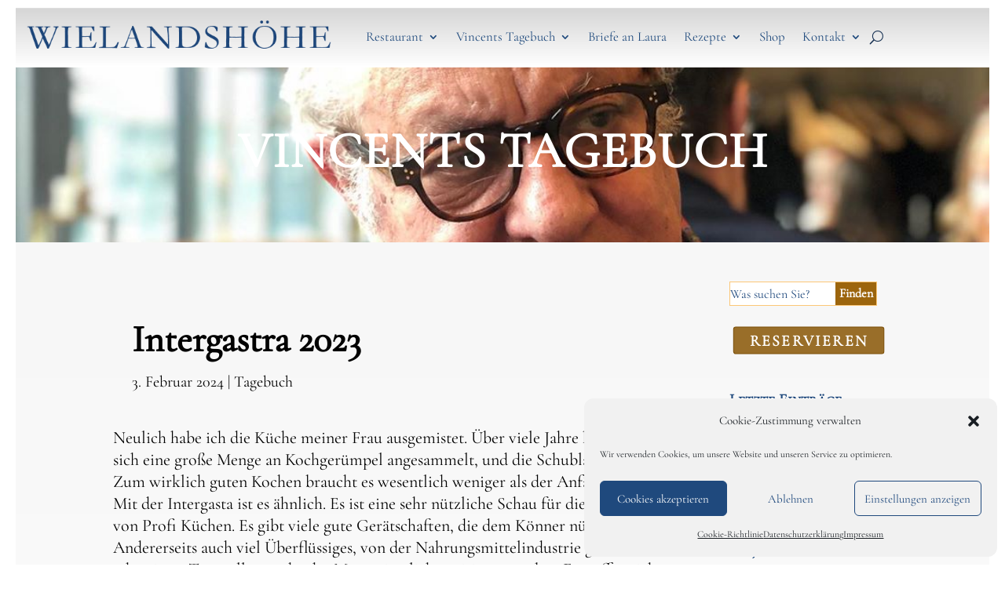

--- FILE ---
content_type: text/html; charset=UTF-8
request_url: https://www.wielandshoehe.de/wp-admin/admin-ajax.php?&action=dm_device_id
body_size: -19
content:
69719919-fab4-50ae-9017-0e24504c8a70

--- FILE ---
content_type: text/css
request_url: https://www.wielandshoehe.de/wp-content/et-cache/46133/et-core-unified-tb-30469-tb-25332-tb-28674-deferred-46133.min.css?ver=1764707390
body_size: 15383
content:
@font-face{font-family:"Local Cormorant Garamond";font-display:swap;src:url("https://www.wielandshoehe.de/wp-content/uploads/et-fonts/CormorantGaramond-Regular.ttf") format("truetype")}div.et_pb_section.et_pb_section_0_tb_header{background-image:linear-gradient(180deg,#d6d6d6 0%,#ffffff 100%)!important}.et_pb_section_0_tb_header{min-height:60.2px;margin-top:0px;margin-bottom:0px}.et_pb_section_0_tb_header.et_pb_section{padding-top:0px;padding-bottom:0px}.et_pb_fullwidth_code_0_tb_header{height:0px;min-height:0px;padding-top:0px;padding-right:0px;padding-bottom:0px;padding-left:0px;margin-top:0px;margin-right:0px;margin-bottom:0px;margin-left:0px;width:0%;max-width:0%}.et_pb_fullwidth_menu_0_tb_header.et_pb_fullwidth_menu ul li a{font-family:'Local Cormorant Garamond',Helvetica,Arial,Lucida,sans-serif;font-weight:500;font-size:1.2em;color:#1f4a7d!important}.et_pb_fullwidth_menu_0_tb_header.et_pb_fullwidth_menu{margin-bottom:2px}.et_pb_fullwidth_menu_0_tb_header.et_pb_fullwidth_menu .et-menu-nav li a{line-height:1.7em;padding-top:0;padding-bottom:0;margin-top:0;margin-bottom:0}.et_pb_fullwidth_menu_0_tb_header.et_pb_fullwidth_menu .et-menu-nav li ul.sub-menu{line-height:1.8em;padding:5;margin:0}.et_pb_fullwidth_menu_0_tb_header.et_pb_fullwidth_menu .nav li ul,.et_pb_fullwidth_menu_0_tb_header.et_pb_fullwidth_menu .et_mobile_menu,.et_pb_fullwidth_menu_0_tb_header.et_pb_fullwidth_menu .et_mobile_menu ul{background-color:#ffffff!important}.et_pb_fullwidth_menu_0_tb_header .et_pb_row>.et_pb_menu__logo-wrap,.et_pb_fullwidth_menu_0_tb_header .et_pb_menu__logo-slot{width:36%;max-width:36%}.et_pb_fullwidth_menu_0_tb_header .et_pb_row>.et_pb_menu__logo-wrap .et_pb_menu__logo img,.et_pb_fullwidth_menu_0_tb_header .et_pb_menu__logo-slot .et_pb_menu__logo-wrap img{height:auto;max-height:none}.et_pb_fullwidth_menu_0_tb_header .mobile_nav .mobile_menu_bar:before,.et_pb_fullwidth_menu_0_tb_header .et_pb_menu__icon.et_pb_menu__search-button,.et_pb_fullwidth_menu_0_tb_header .et_pb_menu__icon.et_pb_menu__close-search-button,.et_pb_fullwidth_menu_0_tb_header .et_pb_menu__icon.et_pb_menu__cart-button{color:#142e50}@media only screen and (max-width:980px){.et_pb_fullwidth_menu_0_tb_header .et_pb_row>.et_pb_menu__logo-wrap,.et_pb_fullwidth_menu_0_tb_header .et_pb_menu__logo-slot{width:45%;max-width:45%}}@media only screen and (max-width:767px){.et_pb_fullwidth_menu_0_tb_header .et_pb_row>.et_pb_menu__logo-wrap,.et_pb_fullwidth_menu_0_tb_header .et_pb_menu__logo-slot{width:55%;max-width:55%}}@font-face{font-family:"Local Cormorant Garamond";font-display:swap;src:url("https://www.wielandshoehe.de/wp-content/uploads/et-fonts/CormorantGaramond-Regular.ttf") format("truetype")}div.et_pb_section.et_pb_section_0_tb_body,div.et_pb_section.et_pb_section_1_tb_body{background-image:url(https://www.wielandshoehe.de/wp-content/uploads/Vincent/VK01.jpg),linear-gradient(180deg,#d6d6d6 0%,#ffffff 100%)!important}.et_pb_text_0_tb_body.et_pb_text,.et_pb_text_2_tb_body h1,.et_pb_text_2_tb_body h2,.et_pb_text_2_tb_body h4,.et_pb_text_2_tb_body h5,.et_pb_text_2_tb_body h6,.et_pb_text_3_tb_body h1,.et_pb_text_3_tb_body h2,.et_pb_text_3_tb_body h4,.et_pb_text_3_tb_body h5,.et_pb_text_3_tb_body h6,.et_pb_text_4_tb_body h1,.et_pb_text_4_tb_body h2,.et_pb_text_4_tb_body h4,.et_pb_text_4_tb_body h5,.et_pb_text_4_tb_body h6{color:#1f497d!important}.et_pb_text_0_tb_body{text-transform:uppercase}.et_pb_text_0_tb_body h1{font-weight:600;text-transform:uppercase;font-size:4em;color:#ffffff!important;letter-spacing:1px;text-align:center}div.et_pb_section.et_pb_section_2_tb_body{background-image:linear-gradient(180deg,#f7f7f7 0%,#ffffff 100%)!important}.et_pb_column_1_tb_body,.et_pb_column_2_tb_body{padding-top:0px}.et_pb_post_title_0_tb_body .et_pb_title_container h1.entry-title,.et_pb_post_title_0_tb_body .et_pb_title_container h2.entry-title,.et_pb_post_title_0_tb_body .et_pb_title_container h3.entry-title,.et_pb_post_title_0_tb_body .et_pb_title_container h4.entry-title,.et_pb_post_title_0_tb_body .et_pb_title_container h5.entry-title,.et_pb_post_title_0_tb_body .et_pb_title_container h6.entry-title{font-family:'Local Cormorant Garamond',Helvetica,Arial,Lucida,sans-serif;font-weight:600;font-size:3em;color:#000000!important;line-height:1.3em}.et_pb_post_title_0_tb_body .et_pb_title_container .et_pb_title_meta_container,.et_pb_post_title_0_tb_body .et_pb_title_container .et_pb_title_meta_container a{font-family:'Local Cormorant Garamond',Helvetica,Arial,Lucida,sans-serif;font-size:20px;color:#000000!important}.et_pb_post_title_0_tb_body .et_pb_title_container{background-color:rgba(0,0,0,0);padding:1em 1.5em}.et_pb_post_content_0_tb_body{color:#000000!important;font-family:'Local Cormorant Garamond',Helvetica,Arial,Lucida,sans-serif;font-size:22px;line-height:1.3em}.et_pb_post_content_0_tb_body p{line-height:1.3em}.et_pb_post_content_0_tb_body h1{font-weight:600;font-size:37px;color:#142e50!important}.et_pb_post_content_0_tb_body h2{font-weight:600;font-size:32px;color:#142e50!important}.et_pb_post_content_0_tb_body h3{font-weight:600;font-size:27px;color:#142e50!important}.et_pb_post_content_0_tb_body h4{font-weight:600;font-size:22px;color:#142e50!important}.et_pb_post_content_0_tb_body h5{font-weight:600;font-size:20px;color:#142e50!important}.et_pb_post_content_0_tb_body h6{font-weight:600;font-style:italic;font-size:17px;color:#142e50!important}.et_pb_image_0_tb_body .et_pb_image_wrap img{max-height:800px;width:auto}.et_pb_image_0_tb_body{margin-bottom:6px!important;max-width:60%;text-align:left;margin-left:0}.et_pb_text_1_tb_body.et_pb_text{color:#000000!important}.et_pb_text_1_tb_body{font-size:22px;padding-right:1em!important;padding-left:1em!important;margin-top:1em!important;margin-bottom:2em!important;width:60%}.et_pb_posts_nav.et_pb_post_nav_0_tb_body span a,.et_pb_posts_nav.et_pb_post_nav_0_tb_body span a span{font-family:'Local Cormorant Garamond',Helvetica,Arial,Lucida,sans-serif;font-size:22px;color:#000000!important}.et_pb_search_0_tb_body input.et_pb_searchsubmit{font-weight:600;font-size:1em;color:#ffffff!important;line-height:1.3em!important;background-color:#9C650D!important;border-color:#9C650D!important}.et_pb_search_0_tb_body form input.et_pb_s,.et_pb_search_0_tb_body form input.et_pb_s::placeholder{font-size:1em;line-height:1.3em!important;font-size:1em;line-height:1.3em!important;font-size:1em;line-height:1.3em!important;font-size:1em;line-height:1.3em!important}.et_pb_search_0_tb_body form input.et_pb_s::-ms-input-placeholder{font-size:1em;line-height:1.3em!important;font-size:1em;line-height:1.3em!important;font-size:1em;line-height:1.3em!important;font-size:1em;line-height:1.3em!important}.et_pb_search_0_tb_body form input.et_pb_s::-webkit-input-placeholder{font-size:1em;line-height:1.3em!important;font-size:1em;line-height:1.3em!important;font-size:1em;line-height:1.3em!important;font-size:1em;line-height:1.3em!important;color:#1f497d!important}.et_pb_search_0_tb_body form input.et_pb_s::-moz-placeholder{font-size:1em;line-height:1.3em!important;color:#1f497d!important}.et_pb_search_0_tb_body form input.et_pb_s::-moz-placeholder::-webkit-input-placeholder{font-size:1em;line-height:1.3em!important}.et_pb_search_0_tb_body form input.et_pb_s::-moz-placeholder::-moz-placeholder{font-size:1em;line-height:1.3em!important}.et_pb_search_0_tb_body form input.et_pb_s::-moz-placeholder::-ms-input-placeholder{font-size:1em;line-height:1.3em!important}.et_pb_search_0_tb_body .et_pb_searchform,.et_pb_menu_0_tb_body.et_pb_menu{background-color:#ffffff}.et_pb_search_0_tb_body.et_pb_search,.et_pb_search_0_tb_body input.et_pb_s{border-radius:0px 0px 0px 0px;overflow:hidden}.et_pb_search_0_tb_body.et_pb_search{border-color:#fbc777}.et_pb_search_0_tb_body{min-height:auto;overflow-x:hidden;overflow-y:hidden;width:91%}.et_pb_search_0_tb_body input.et_pb_s{padding-left:0em!important;border-color:#9C650D!important;height:auto;min-height:0}.et_pb_search_0_tb_body form input.et_pb_s:-ms-input-placeholder{color:#1f497d!important}.et_pb_cta_0_tb_body.et_pb_promo h2,.et_pb_cta_0_tb_body.et_pb_promo h1.et_pb_module_header,.et_pb_cta_0_tb_body.et_pb_promo h3.et_pb_module_header,.et_pb_cta_0_tb_body.et_pb_promo h4.et_pb_module_header,.et_pb_cta_0_tb_body.et_pb_promo h5.et_pb_module_header,.et_pb_cta_0_tb_body.et_pb_promo h6.et_pb_module_header{font-family:'Local Cormorant Garamond',Helvetica,Arial,Lucida,sans-serif!important}.et_pb_cta_0_tb_body.et_pb_promo .et_pb_promo_description div{font-family:'Local Cormorant Garamond',Helvetica,Arial,Lucida,sans-serif}.et_pb_cta_0_tb_body.et_pb_promo{padding-top:0px!important;padding-right:0px!important;padding-bottom:0px!important;padding-left:0px!important;margin-left:1em!important;-moz-hyphens:none;-o-hyphens:none;-webkit-hyphens:none;-ms-hyphens:none;hyphens:none}.et_pb_cta_0_tb_body{width:14em;margin:0 auto;position:relative;top:0px;bottom:auto;left:0px;right:auto;transform:scaleX(1.1) scaleY(1.1)}.et_pb_cta_0_tb_body.et_pb_promo .et_pb_button_wrapper{text-align:left}body #page-container .et_pb_section .et_pb_cta_0_tb_body.et_pb_promo .et_pb_promo_button.et_pb_button{font-family:'Local Cormorant Garamond',Helvetica,Arial,Lucida,sans-serif!important;font-weight:600!important}body #page-container .et_pb_section .et_pb_cta_0_tb_body.et_pb_promo .et_pb_promo_button.et_pb_button:before,body #page-container .et_pb_section .et_pb_cta_0_tb_body.et_pb_promo .et_pb_promo_button.et_pb_button:after{display:none!important}body #page-container .et_pb_section .et_pb_cta_0_tb_body.et_pb_promo .et_pb_button_wrapper .et_pb_promo_button.et_pb_button{padding-top:0px!important;padding-right:1em!important;padding-bottom:0px!important;padding-left:1em!important;margin-top:0px!important;margin-right:0px!important;margin-bottom:0px!important;margin-left:0px!important}.et_pb_text_2_tb_body h3,.et_pb_text_3_tb_body h3,.et_pb_text_4_tb_body h3{font-weight:600;font-variant:small-caps;color:#1f497d!important}.et_pb_text_2_tb_body,.et_pb_text_3_tb_body,.et_pb_text_4_tb_body{padding-bottom:0px!important;margin-bottom:0px!important}.et_pb_sidebar_0_tb_body.et_pb_widget_area p{line-height:1em}.et_pb_sidebar_0_tb_body.et_pb_widget_area,.et_pb_sidebar_0_tb_body.et_pb_widget_area li,.et_pb_sidebar_0_tb_body.et_pb_widget_area li:before,.et_pb_sidebar_0_tb_body.et_pb_widget_area a{font-weight:600;font-size:18px;color:#1f497d!important;line-height:1em}.et_pb_sidebar_1_tb_body.et_pb_widget_area h3:first-of-type,.et_pb_sidebar_1_tb_body.et_pb_widget_area h4:first-of-type,.et_pb_sidebar_1_tb_body.et_pb_widget_area h5:first-of-type,.et_pb_sidebar_1_tb_body.et_pb_widget_area h6:first-of-type,.et_pb_sidebar_1_tb_body.et_pb_widget_area h2:first-of-type,.et_pb_sidebar_1_tb_body.et_pb_widget_area h1:first-of-type,.et_pb_sidebar_1_tb_body.et_pb_widget_area .widget-title,.et_pb_sidebar_1_tb_body.et_pb_widget_area .widgettitle{font-size:20px;color:#1f497d!important}.et_pb_sidebar_1_tb_body.et_pb_widget_area,.et_pb_sidebar_1_tb_body.et_pb_widget_area li,.et_pb_sidebar_1_tb_body.et_pb_widget_area li:before,.et_pb_sidebar_1_tb_body.et_pb_widget_area a{font-weight:600;font-size:20px;color:#1f497d!important;text-align:left}.et_pb_sidebar_1_tb_body{margin-bottom:0px!important}.et_pb_menu_0_tb_body.et_pb_menu ul li a{font-weight:600;font-size:18px}.et_pb_menu_0_tb_body{padding-top:1em;z-index:500;position:relative;top:0px;bottom:auto;left:0px;right:auto}.et_pb_menu_0_tb_body.et_pb_menu .nav li ul,.et_pb_menu_0_tb_body.et_pb_menu .et_mobile_menu,.et_pb_menu_0_tb_body.et_pb_menu .et_mobile_menu ul{background-color:#ffffff!important}.et_pb_menu_0_tb_body .et_pb_menu_inner_container>.et_pb_menu__logo-wrap,.et_pb_menu_0_tb_body .et_pb_menu__logo-slot{width:auto;max-width:100%}.et_pb_menu_0_tb_body .et_pb_menu_inner_container>.et_pb_menu__logo-wrap .et_pb_menu__logo img,.et_pb_menu_0_tb_body .et_pb_menu__logo-slot .et_pb_menu__logo-wrap img{height:auto;max-height:none}.et_pb_menu_0_tb_body .mobile_nav .mobile_menu_bar:before,.et_pb_menu_0_tb_body .et_pb_menu__icon.et_pb_menu__search-button,.et_pb_menu_0_tb_body .et_pb_menu__icon.et_pb_menu__close-search-button,.et_pb_menu_0_tb_body .et_pb_menu__icon.et_pb_menu__cart-button{color:#142e50}.et_pb_section_2_tb_body{width:100%;margin-left:0px!important;margin-right:auto!important}.et_pb_search_0_tb_body.et_pb_module{margin-left:0px!important;margin-right:auto!important}@media only screen and (max-width:980px){.et_pb_image_0_tb_body .et_pb_image_wrap img{width:auto}.et_pb_search_0_tb_body{min-height:auto}body.logged-in.admin-bar .et_pb_cta_0_tb_body{top:0px}.et_pb_cta_0_tb_body{top:0px;bottom:auto;right:0px;left:auto;transform:scaleX(1.1) scaleY(1.1) translateX(0px) translateY(0px)}}@media only screen and (min-width:768px) and (max-width:980px){.et_pb_text_2_tb_body,.et_pb_text_3_tb_body,.et_pb_text_4_tb_body,.et_pb_menu_0_tb_body,.et_pb_code_0_tb_body{display:none!important}}@media only screen and (max-width:767px){.et_pb_text_0_tb_body h1{font-size:3em}.et_pb_image_0_tb_body .et_pb_image_wrap img{width:auto}.et_pb_search_0_tb_body{min-height:auto}body.logged-in.admin-bar .et_pb_cta_0_tb_body{top:0px}.et_pb_cta_0_tb_body{top:0px;bottom:auto;right:0px;left:auto;transform:scaleX(1.1) scaleY(1.1) translateX(0px) translateY(0px)}.et_pb_text_2_tb_body,.et_pb_text_3_tb_body,.et_pb_text_4_tb_body,.et_pb_menu_0_tb_body,.et_pb_code_0_tb_body{display:none!important}}@font-face{font-family:"Local Cormorant Garamond";font-display:swap;src:url("https://www.wielandshoehe.de/wp-content/uploads/et-fonts/CormorantGaramond-Regular.ttf") format("truetype")}div.et_pb_section.et_pb_section_0_tb_footer{background-image:url(https://www.wielandshoehe.de/wp-content/uploads/2020/08/IMG_0296.jpeg)!important}.et_pb_section_0_tb_footer{z-index:-5;position:relative}.et_pb_section_0_tb_footer.et_pb_section{background-color:#000000!important}.et_pb_row_0_tb_footer{background-color:rgba(0,0,0,0)}.et_pb_row_0_tb_footer.et_pb_row{padding-top:30px!important;padding-right:30px!important;padding-left:30px!important;padding-top:30px;padding-right:30px;padding-left:30px}.et_pb_text_0_tb_footer.et_pb_text,.et_pb_text_1_tb_footer.et_pb_text{color:#ffffff!important}.et_pb_text_0_tb_footer,.et_pb_text_1_tb_footer{line-height:1.5em;font-family:'Local Cormorant Garamond',Helvetica,Arial,Lucida,sans-serif;font-weight:500;font-size:18px;line-height:1.5em}.et_pb_text_0_tb_footer h1,.et_pb_text_0_tb_footer h3,.et_pb_text_1_tb_footer h1,.et_pb_text_1_tb_footer h2,.et_pb_text_1_tb_footer h3{font-weight:600;color:#ffffff!important;line-height:1.5em}.et_pb_text_0_tb_footer h2{font-weight:600;color:#FFFFFF!important;line-height:1.5em}body #page-container .et_pb_section .et_pb_button_0_tb_footer{border-color:#7D510A;letter-spacing:2px;font-family:'Local Cormorant Garamond',Helvetica,Arial,Lucida,sans-serif!important;font-weight:700!important;text-transform:uppercase!important;background-color:#996E29}body #page-container .et_pb_section .et_pb_button_0_tb_footer,body #page-container .et_pb_section .et_pb_button_0_tb_footer:hover{padding:0.3em 1em!important}body #page-container .et_pb_section .et_pb_button_0_tb_footer:before,body #page-container .et_pb_section .et_pb_button_0_tb_footer:after{display:none!important}.et_pb_button_0_tb_footer,.et_pb_button_0_tb_footer:after{transition:all 300ms ease 0ms}.et_pb_column_0_tb_footer,.et_pb_column_1_tb_footer{background-color:#1f1f1f;padding-top:50px;padding-right:50px;padding-bottom:50px;padding-left:50px}